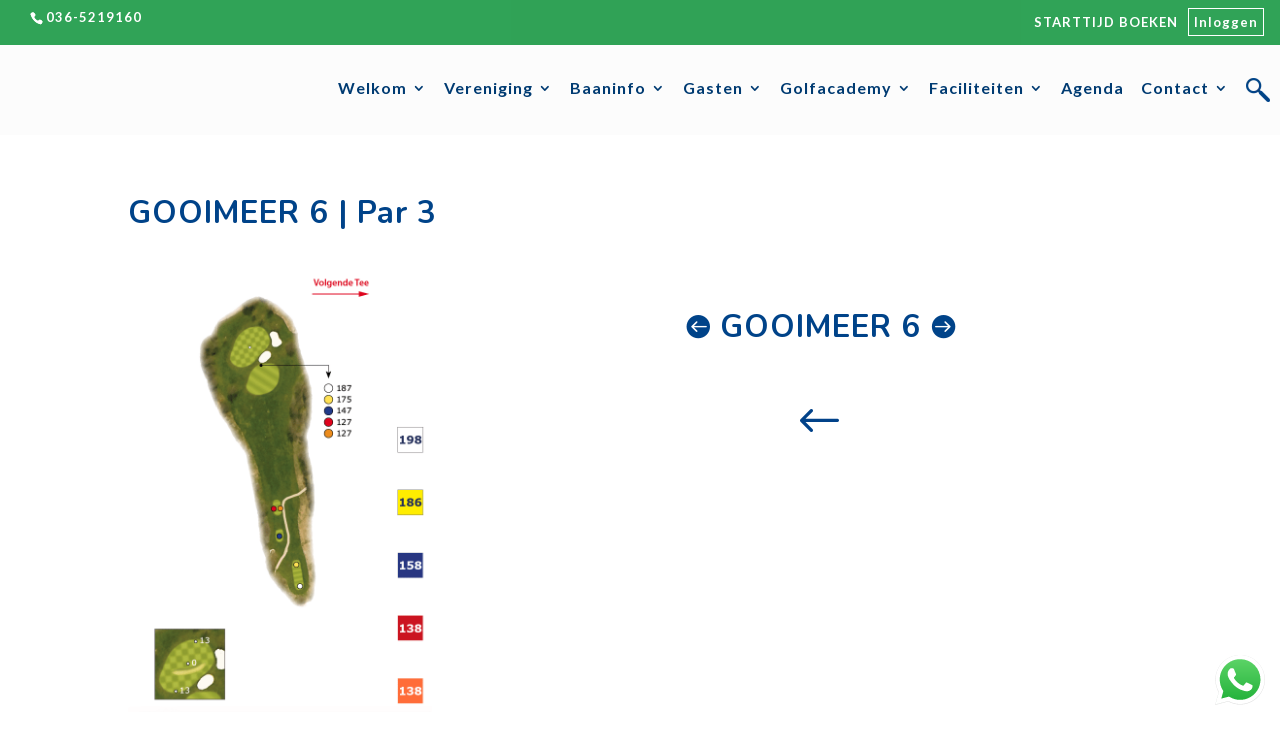

--- FILE ---
content_type: text/css
request_url: https://usercontent.one/wp/www.almeerderhout.nl/wp-content/themes/divi-child/style.css?ver=4.27.5&media=1766933249
body_size: 1200
content:
/*
 Theme Name:     Divi Child
 Theme URI:      https://www.elegantthemes.com/gallery/divi/
 Description:    Divi Child Theme
 Author:         Elegant Themes
 Author URI:     https://www.elegantthemes.com
 Template:       Divi
 Version:        1.0.0
*/


/* =Theme customization starts here
------------------------------------------------------- */


.inlogcontainer {
    display: inline-block;
}


.black_overlay {
    top: 0%;
    left: 0%;
    width: 100%;
    height: 100%;
    /* background-color: rgba(1,142,48,0.7)!important; */
    border: 2px solid #63b32e;
    z-index: 1001;
    -moz-opacity: 0.8;
    opacity: 0.8;
}
.white_content {
    display: none;
    position: fixed;
    top: 50%;
    left: 50%;
    margin-top: -50px;
    margin-left: -217px;
    padding: 41px;
    z-index: 1002;
    background: #014289;
}

.fancybox-close {
    position: absolute;
    background-color: #fff!important;
    color: transparent!important;
    cursor: pointer!important;
    font-size: 0!important;
    height: 28px!important;
    top: -22px;
    right: -22px;
    opacity: 1!important;
    padding: 0!important;
    width: 28px!important;
    -webkit-background-size: 10px!important;
    border-radius: 50%;
    -webkit-border-radius: 50%;
    box-shadow: 0 1px 8px 0 rgb(0 0 0 / 30%);
    -webkit-box-shadow: 0 1px 8px 0 rgb(0 0 0 / 30%);
}


.fancybox-close:before {
    background-color: #000;
    bottom: 7px;
    content: '';
    left: 50%;
    margin-left: -1px;
    position: absolute;
    top: 7px;
    width: 2px;
    transform: rotate(45deg);
    -webkit-transform: rotate(45deg);
}

.fancybox-close:after {
    background-color: #000;
    content: '';
    height: 2px;
    left: 7px;
    margin-top: -1px;
    position: absolute;
    right: 7px;
    top: 50%;
    transform: rotate(45deg);
    -webkit-transform: rotate(45deg);
}

.login_popup_button {
    border: 1px solid white;
    padding: 5px;
    margin-left: 10px;
}

ul#menu-menu-na-inloggen li {
    display: inline-block;
}

ul#menu-menu-na-inloggen ul {
    display: none;
}
ul#menu-menu-na-inloggen ul li {
    width: 100%;
    margin-top: 7px;
}

ul#menu-menu-na-inloggen  li:hover > ul {
    display: block;
    background: rgba(1,142,48,0.7)!important;
    padding: 5px;
    margin-top: -27px;
}


ul#menu-menu-na-inloggen ul {
    display: none;
    position: absolute;
    top: 3em;
    left: 0;
    z-index: 99999;
    width: 180px;
    box-shadow: 0px 3px 3px rgba(0,0,0,0.2);
}

#menu-menu-na-inloggen li {
    position: relative;
}
#menu-menu-na-inloggen {
    float: left !important;
}

#menu-menu-na-inloggen {
    margin: 6px;
    display: flex;
}

.menu-menu-na-inloggen-container {
    margin:4px;
}


#menu-menu-na-inloggen .menu-item-has-children:after {
    font-family: 'ETmodules';
    content: "3";
    font-size: 16px;
    position: absolute;
    right: -16px;
    top: 0;
    font-weight: 800;
}

#menu-menu-na-inloggen .menu-item {
    margin-right: 20px;
}

.et_mobile_menu {
    transform: rotate(180deg);
}
.et_mobile_menu>li {
    transform: rotate(-180deg);
}

div#et-secondary-menu {
    display: flex;
}


#logout_button {
    background-color: transparent;
    color:white;
}

#logout_button_1 {
    background-color: transparent;
    color:white;
}

ul#et-secondary-nav {
    margin-top: 6px;
    margin-right: 10px;
}

@media only screen and (max-width: 1180px) {
    #et-info .login_popup_button {
        display: block;
        padding-bottom: 14px !important;
        margin-top: 13px;

    }

    #et-info .login_popup_button span{
        text-align: center;
        font-size: 19px;
        display: flow-root;
        margin-top: 5px;
    }

    #egolf4u_login_form {
        display: block !important;
        width: 234px !important;
    }

    #egolf4u_login_form .form-group {
        padding: 5px !important;
    }

    header#main-header{
        top:45px !important;
    }

    .white_content {
        margin-left: -160px !important;
    }

    #et-info .mobile_niet_tonen {
        display: grid;
    }

    #et-info .mobile_niet_tonen .login_popup_button {
        margin-top: 3px !important;
    }


}

@media only screen and (max-width: 768px) {
	header#main-header{
        top:78px !important;
    }
	
	.inlogcontainer {
		width: 100%;
	}
	
	#et-secondary-menu {
		margin: 0 !important;
	}
	
	#top-header a.login_popup_button {
		display: inline-block;
		width: 100%;
		font-size: 20px !important;
		line-height: normal;
	}
}

@media only screen and (min-width: 1181px) {
    #et-info .login_popup_button {
        display: none;
    }

    #et-info .mobile_niet_tonen {
        display: none;
    }

 

}


#top-header, #top-header a, #et-secondary-nav li li a, #top-header .et-social-icon a:before {
    font-size: 13px !important;
}

